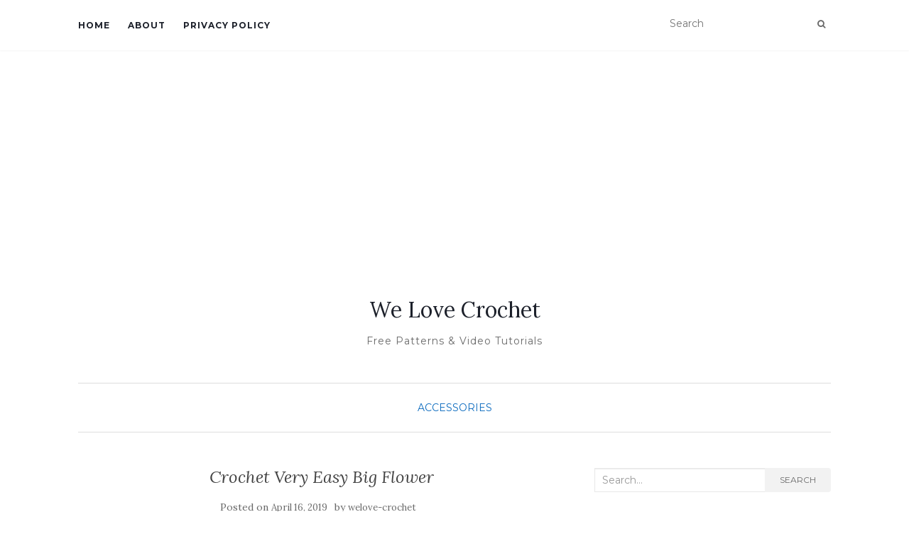

--- FILE ---
content_type: text/html; charset=UTF-8
request_url: https://welove-crochet.com/index.php/2019/04/16/crochet-very-easy-big-flower/
body_size: 11683
content:
<!doctype html>
	<!--[if !IE]>
	<html class="no-js non-ie" lang="en-US"> <![endif]-->
	<!--[if IE 7 ]>
	<html class="no-js ie7" lang="en-US"> <![endif]-->
	<!--[if IE 8 ]>
	<html class="no-js ie8" lang="en-US"> <![endif]-->
	<!--[if IE 9 ]>
	<html class="no-js ie9" lang="en-US"> <![endif]-->
	<!--[if gt IE 9]><!-->
<html class="no-js" lang="en-US"> <!--<![endif]-->
<head>
<meta charset="UTF-8">
<meta name="viewport" content="width=device-width, initial-scale=1">
<link rel="profile" href="http://gmpg.org/xfn/11">
<link rel="pingback" href="https://welove-crochet.com/xmlrpc.php">

<meta name='robots' content='index, follow, max-image-preview:large, max-snippet:-1, max-video-preview:-1' />
	<style>img:is([sizes="auto" i], [sizes^="auto," i]) { contain-intrinsic-size: 3000px 1500px }</style>
	<script id="cookieyes" type="text/javascript" src="https://cdn-cookieyes.com/client_data/603db4d3f96fd6a3c8a5c20c/script.js"></script>
	<!-- This site is optimized with the Yoast SEO plugin v26.3 - https://yoast.com/wordpress/plugins/seo/ -->
	<title>Crochet Very Easy Big Flower - We Love Crochet</title>
	<link rel="canonical" href="https://welove-crochet.com/index.php/2019/04/16/crochet-very-easy-big-flower/" />
	<meta property="og:locale" content="en_US" />
	<meta property="og:type" content="article" />
	<meta property="og:title" content="Crochet Very Easy Big Flower - We Love Crochet" />
	<meta property="og:description" content="Crochet flowers are becoming more and more popular around the world. Crochet lovers are making flowers and then decorating clothes, hats, scarfs, blankets and other necessary items with them. Crochet flower as a decoration will appeal to any girl or woman. In the video, presented by us today you will find a lot of options [&hellip;]" />
	<meta property="og:url" content="https://welove-crochet.com/index.php/2019/04/16/crochet-very-easy-big-flower/" />
	<meta property="og:site_name" content="We Love Crochet" />
	<meta property="article:published_time" content="2019-04-16T18:01:10+00:00" />
	<meta property="og:image" content="https://welove-crochet.com/wp-content/uploads/2019/04/2.png" />
	<meta property="og:image:width" content="1141" />
	<meta property="og:image:height" content="1046" />
	<meta property="og:image:type" content="image/png" />
	<meta name="author" content="welove-crochet" />
	<meta name="twitter:card" content="summary_large_image" />
	<meta name="twitter:label1" content="Written by" />
	<meta name="twitter:data1" content="welove-crochet" />
	<meta name="twitter:label2" content="Est. reading time" />
	<meta name="twitter:data2" content="1 minute" />
	<script type="application/ld+json" class="yoast-schema-graph">{"@context":"https://schema.org","@graph":[{"@type":"Article","@id":"https://welove-crochet.com/index.php/2019/04/16/crochet-very-easy-big-flower/#article","isPartOf":{"@id":"https://welove-crochet.com/index.php/2019/04/16/crochet-very-easy-big-flower/"},"author":{"name":"welove-crochet","@id":"https://welove-crochet.com/#/schema/person/de9ba328a8cf057579802e356a456518"},"headline":"Crochet Very Easy Big Flower","datePublished":"2019-04-16T18:01:10+00:00","mainEntityOfPage":{"@id":"https://welove-crochet.com/index.php/2019/04/16/crochet-very-easy-big-flower/"},"wordCount":141,"commentCount":0,"publisher":{"@id":"https://welove-crochet.com/#organization"},"image":{"@id":"https://welove-crochet.com/index.php/2019/04/16/crochet-very-easy-big-flower/#primaryimage"},"thumbnailUrl":"https://welove-crochet.com/wp-content/uploads/2019/04/2.png","articleSection":["accessories"],"inLanguage":"en-US"},{"@type":"WebPage","@id":"https://welove-crochet.com/index.php/2019/04/16/crochet-very-easy-big-flower/","url":"https://welove-crochet.com/index.php/2019/04/16/crochet-very-easy-big-flower/","name":"Crochet Very Easy Big Flower - We Love Crochet","isPartOf":{"@id":"https://welove-crochet.com/#website"},"primaryImageOfPage":{"@id":"https://welove-crochet.com/index.php/2019/04/16/crochet-very-easy-big-flower/#primaryimage"},"image":{"@id":"https://welove-crochet.com/index.php/2019/04/16/crochet-very-easy-big-flower/#primaryimage"},"thumbnailUrl":"https://welove-crochet.com/wp-content/uploads/2019/04/2.png","datePublished":"2019-04-16T18:01:10+00:00","breadcrumb":{"@id":"https://welove-crochet.com/index.php/2019/04/16/crochet-very-easy-big-flower/#breadcrumb"},"inLanguage":"en-US","potentialAction":[{"@type":"ReadAction","target":["https://welove-crochet.com/index.php/2019/04/16/crochet-very-easy-big-flower/"]}]},{"@type":"ImageObject","inLanguage":"en-US","@id":"https://welove-crochet.com/index.php/2019/04/16/crochet-very-easy-big-flower/#primaryimage","url":"https://welove-crochet.com/wp-content/uploads/2019/04/2.png","contentUrl":"https://welove-crochet.com/wp-content/uploads/2019/04/2.png","width":1141,"height":1046},{"@type":"BreadcrumbList","@id":"https://welove-crochet.com/index.php/2019/04/16/crochet-very-easy-big-flower/#breadcrumb","itemListElement":[{"@type":"ListItem","position":1,"name":"Home","item":"https://welove-crochet.com/"},{"@type":"ListItem","position":2,"name":"Crochet Very Easy Big Flower"}]},{"@type":"WebSite","@id":"https://welove-crochet.com/#website","url":"https://welove-crochet.com/","name":"We Love Crochet","description":"Free Patterns &amp; Video Tutorials","publisher":{"@id":"https://welove-crochet.com/#organization"},"potentialAction":[{"@type":"SearchAction","target":{"@type":"EntryPoint","urlTemplate":"https://welove-crochet.com/?s={search_term_string}"},"query-input":{"@type":"PropertyValueSpecification","valueRequired":true,"valueName":"search_term_string"}}],"inLanguage":"en-US"},{"@type":"Organization","@id":"https://welove-crochet.com/#organization","name":"We Love Crochet","url":"https://welove-crochet.com/","logo":{"@type":"ImageObject","inLanguage":"en-US","@id":"https://welove-crochet.com/#/schema/logo/image/","url":"https://welove-crochet.com/wp-content/uploads/2019/03/cropped-logo_transparent-3.png","contentUrl":"https://welove-crochet.com/wp-content/uploads/2019/03/cropped-logo_transparent-3.png","width":220,"height":200,"caption":"We Love Crochet"},"image":{"@id":"https://welove-crochet.com/#/schema/logo/image/"},"sameAs":["https://www.pinterest.co.uk/LesleyCoumbs/"]},{"@type":"Person","@id":"https://welove-crochet.com/#/schema/person/de9ba328a8cf057579802e356a456518","name":"welove-crochet","image":{"@type":"ImageObject","inLanguage":"en-US","@id":"https://welove-crochet.com/#/schema/person/image/","url":"https://secure.gravatar.com/avatar/df817726d8b020df5456d29757a53443f0b198d757a2d17ff978957f701aebff?s=96&d=mm&r=g","contentUrl":"https://secure.gravatar.com/avatar/df817726d8b020df5456d29757a53443f0b198d757a2d17ff978957f701aebff?s=96&d=mm&r=g","caption":"welove-crochet"},"url":"https://welove-crochet.com/index.php/author/coma_admin/"}]}</script>
	<!-- / Yoast SEO plugin. -->


<link rel='dns-prefetch' href='//www.googletagmanager.com' />
<link rel='dns-prefetch' href='//fonts.googleapis.com' />
<link rel='dns-prefetch' href='//cdn.openshareweb.com' />
<link rel='dns-prefetch' href='//cdn.shareaholic.net' />
<link rel='dns-prefetch' href='//www.shareaholic.net' />
<link rel='dns-prefetch' href='//analytics.shareaholic.com' />
<link rel='dns-prefetch' href='//recs.shareaholic.com' />
<link rel='dns-prefetch' href='//partner.shareaholic.com' />
<link rel='dns-prefetch' href='//pagead2.googlesyndication.com' />
<link rel="alternate" type="application/rss+xml" title="We Love Crochet &raquo; Feed" href="https://welove-crochet.com/index.php/feed/" />
<!-- Shareaholic - https://www.shareaholic.com -->
<link rel='preload' href='//cdn.shareaholic.net/assets/pub/shareaholic.js' as='script'/>
<script data-no-minify='1' data-cfasync='false'>
_SHR_SETTINGS = {"endpoints":{"local_recs_url":"https:\/\/welove-crochet.com\/wp-admin\/admin-ajax.php?action=shareaholic_permalink_related","ajax_url":"https:\/\/welove-crochet.com\/wp-admin\/admin-ajax.php"},"site_id":"0ef74203844550ce91dfec114b7a666c","url_components":{"year":"2019","monthnum":"04","day":"16","hour":"18","minute":"01","second":"10","post_id":"576","postname":"crochet-very-easy-big-flower","category":"accessories"}};
</script>
<script data-no-minify='1' data-cfasync='false' src='//cdn.shareaholic.net/assets/pub/shareaholic.js' data-shr-siteid='0ef74203844550ce91dfec114b7a666c' async ></script>

<!-- Shareaholic Content Tags -->
<meta name='shareaholic:site_name' content='We Love Crochet' />
<meta name='shareaholic:language' content='en-US' />
<meta name='shareaholic:url' content='https://welove-crochet.com/index.php/2019/04/16/crochet-very-easy-big-flower/' />
<meta name='shareaholic:keywords' content='cat:accessories, type:post' />
<meta name='shareaholic:article_published_time' content='2019-04-16T18:01:10+04:00' />
<meta name='shareaholic:article_modified_time' content='2019-04-16T18:01:10+04:00' />
<meta name='shareaholic:shareable_page' content='true' />
<meta name='shareaholic:article_author_name' content='welove-crochet' />
<meta name='shareaholic:site_id' content='0ef74203844550ce91dfec114b7a666c' />
<meta name='shareaholic:wp_version' content='9.7.13' />
<meta name='shareaholic:image' content='https://welove-crochet.com/wp-content/uploads/2019/04/2-1024x939.png' />
<!-- Shareaholic Content Tags End -->

<!-- Shareaholic Open Graph Tags -->
<meta property='og:image' content='https://welove-crochet.com/wp-content/uploads/2019/04/2-1024x939.png' />
<!-- Shareaholic Open Graph Tags End -->
<script type="text/javascript">
/* <![CDATA[ */
window._wpemojiSettings = {"baseUrl":"https:\/\/s.w.org\/images\/core\/emoji\/16.0.1\/72x72\/","ext":".png","svgUrl":"https:\/\/s.w.org\/images\/core\/emoji\/16.0.1\/svg\/","svgExt":".svg","source":{"concatemoji":"https:\/\/welove-crochet.com\/wp-includes\/js\/wp-emoji-release.min.js?ver=6.8.3"}};
/*! This file is auto-generated */
!function(s,n){var o,i,e;function c(e){try{var t={supportTests:e,timestamp:(new Date).valueOf()};sessionStorage.setItem(o,JSON.stringify(t))}catch(e){}}function p(e,t,n){e.clearRect(0,0,e.canvas.width,e.canvas.height),e.fillText(t,0,0);var t=new Uint32Array(e.getImageData(0,0,e.canvas.width,e.canvas.height).data),a=(e.clearRect(0,0,e.canvas.width,e.canvas.height),e.fillText(n,0,0),new Uint32Array(e.getImageData(0,0,e.canvas.width,e.canvas.height).data));return t.every(function(e,t){return e===a[t]})}function u(e,t){e.clearRect(0,0,e.canvas.width,e.canvas.height),e.fillText(t,0,0);for(var n=e.getImageData(16,16,1,1),a=0;a<n.data.length;a++)if(0!==n.data[a])return!1;return!0}function f(e,t,n,a){switch(t){case"flag":return n(e,"\ud83c\udff3\ufe0f\u200d\u26a7\ufe0f","\ud83c\udff3\ufe0f\u200b\u26a7\ufe0f")?!1:!n(e,"\ud83c\udde8\ud83c\uddf6","\ud83c\udde8\u200b\ud83c\uddf6")&&!n(e,"\ud83c\udff4\udb40\udc67\udb40\udc62\udb40\udc65\udb40\udc6e\udb40\udc67\udb40\udc7f","\ud83c\udff4\u200b\udb40\udc67\u200b\udb40\udc62\u200b\udb40\udc65\u200b\udb40\udc6e\u200b\udb40\udc67\u200b\udb40\udc7f");case"emoji":return!a(e,"\ud83e\udedf")}return!1}function g(e,t,n,a){var r="undefined"!=typeof WorkerGlobalScope&&self instanceof WorkerGlobalScope?new OffscreenCanvas(300,150):s.createElement("canvas"),o=r.getContext("2d",{willReadFrequently:!0}),i=(o.textBaseline="top",o.font="600 32px Arial",{});return e.forEach(function(e){i[e]=t(o,e,n,a)}),i}function t(e){var t=s.createElement("script");t.src=e,t.defer=!0,s.head.appendChild(t)}"undefined"!=typeof Promise&&(o="wpEmojiSettingsSupports",i=["flag","emoji"],n.supports={everything:!0,everythingExceptFlag:!0},e=new Promise(function(e){s.addEventListener("DOMContentLoaded",e,{once:!0})}),new Promise(function(t){var n=function(){try{var e=JSON.parse(sessionStorage.getItem(o));if("object"==typeof e&&"number"==typeof e.timestamp&&(new Date).valueOf()<e.timestamp+604800&&"object"==typeof e.supportTests)return e.supportTests}catch(e){}return null}();if(!n){if("undefined"!=typeof Worker&&"undefined"!=typeof OffscreenCanvas&&"undefined"!=typeof URL&&URL.createObjectURL&&"undefined"!=typeof Blob)try{var e="postMessage("+g.toString()+"("+[JSON.stringify(i),f.toString(),p.toString(),u.toString()].join(",")+"));",a=new Blob([e],{type:"text/javascript"}),r=new Worker(URL.createObjectURL(a),{name:"wpTestEmojiSupports"});return void(r.onmessage=function(e){c(n=e.data),r.terminate(),t(n)})}catch(e){}c(n=g(i,f,p,u))}t(n)}).then(function(e){for(var t in e)n.supports[t]=e[t],n.supports.everything=n.supports.everything&&n.supports[t],"flag"!==t&&(n.supports.everythingExceptFlag=n.supports.everythingExceptFlag&&n.supports[t]);n.supports.everythingExceptFlag=n.supports.everythingExceptFlag&&!n.supports.flag,n.DOMReady=!1,n.readyCallback=function(){n.DOMReady=!0}}).then(function(){return e}).then(function(){var e;n.supports.everything||(n.readyCallback(),(e=n.source||{}).concatemoji?t(e.concatemoji):e.wpemoji&&e.twemoji&&(t(e.twemoji),t(e.wpemoji)))}))}((window,document),window._wpemojiSettings);
/* ]]> */
</script>

<style id='wp-emoji-styles-inline-css' type='text/css'>

	img.wp-smiley, img.emoji {
		display: inline !important;
		border: none !important;
		box-shadow: none !important;
		height: 1em !important;
		width: 1em !important;
		margin: 0 0.07em !important;
		vertical-align: -0.1em !important;
		background: none !important;
		padding: 0 !important;
	}
</style>
<link rel='stylesheet' id='wp-block-library-css' href='https://welove-crochet.com/wp-includes/css/dist/block-library/style.min.css?ver=6.8.3' type='text/css' media='all' />
<style id='classic-theme-styles-inline-css' type='text/css'>
/*! This file is auto-generated */
.wp-block-button__link{color:#fff;background-color:#32373c;border-radius:9999px;box-shadow:none;text-decoration:none;padding:calc(.667em + 2px) calc(1.333em + 2px);font-size:1.125em}.wp-block-file__button{background:#32373c;color:#fff;text-decoration:none}
</style>
<style id='global-styles-inline-css' type='text/css'>
:root{--wp--preset--aspect-ratio--square: 1;--wp--preset--aspect-ratio--4-3: 4/3;--wp--preset--aspect-ratio--3-4: 3/4;--wp--preset--aspect-ratio--3-2: 3/2;--wp--preset--aspect-ratio--2-3: 2/3;--wp--preset--aspect-ratio--16-9: 16/9;--wp--preset--aspect-ratio--9-16: 9/16;--wp--preset--color--black: #000000;--wp--preset--color--cyan-bluish-gray: #abb8c3;--wp--preset--color--white: #ffffff;--wp--preset--color--pale-pink: #f78da7;--wp--preset--color--vivid-red: #cf2e2e;--wp--preset--color--luminous-vivid-orange: #ff6900;--wp--preset--color--luminous-vivid-amber: #fcb900;--wp--preset--color--light-green-cyan: #7bdcb5;--wp--preset--color--vivid-green-cyan: #00d084;--wp--preset--color--pale-cyan-blue: #8ed1fc;--wp--preset--color--vivid-cyan-blue: #0693e3;--wp--preset--color--vivid-purple: #9b51e0;--wp--preset--gradient--vivid-cyan-blue-to-vivid-purple: linear-gradient(135deg,rgba(6,147,227,1) 0%,rgb(155,81,224) 100%);--wp--preset--gradient--light-green-cyan-to-vivid-green-cyan: linear-gradient(135deg,rgb(122,220,180) 0%,rgb(0,208,130) 100%);--wp--preset--gradient--luminous-vivid-amber-to-luminous-vivid-orange: linear-gradient(135deg,rgba(252,185,0,1) 0%,rgba(255,105,0,1) 100%);--wp--preset--gradient--luminous-vivid-orange-to-vivid-red: linear-gradient(135deg,rgba(255,105,0,1) 0%,rgb(207,46,46) 100%);--wp--preset--gradient--very-light-gray-to-cyan-bluish-gray: linear-gradient(135deg,rgb(238,238,238) 0%,rgb(169,184,195) 100%);--wp--preset--gradient--cool-to-warm-spectrum: linear-gradient(135deg,rgb(74,234,220) 0%,rgb(151,120,209) 20%,rgb(207,42,186) 40%,rgb(238,44,130) 60%,rgb(251,105,98) 80%,rgb(254,248,76) 100%);--wp--preset--gradient--blush-light-purple: linear-gradient(135deg,rgb(255,206,236) 0%,rgb(152,150,240) 100%);--wp--preset--gradient--blush-bordeaux: linear-gradient(135deg,rgb(254,205,165) 0%,rgb(254,45,45) 50%,rgb(107,0,62) 100%);--wp--preset--gradient--luminous-dusk: linear-gradient(135deg,rgb(255,203,112) 0%,rgb(199,81,192) 50%,rgb(65,88,208) 100%);--wp--preset--gradient--pale-ocean: linear-gradient(135deg,rgb(255,245,203) 0%,rgb(182,227,212) 50%,rgb(51,167,181) 100%);--wp--preset--gradient--electric-grass: linear-gradient(135deg,rgb(202,248,128) 0%,rgb(113,206,126) 100%);--wp--preset--gradient--midnight: linear-gradient(135deg,rgb(2,3,129) 0%,rgb(40,116,252) 100%);--wp--preset--font-size--small: 13px;--wp--preset--font-size--medium: 20px;--wp--preset--font-size--large: 36px;--wp--preset--font-size--x-large: 42px;--wp--preset--spacing--20: 0.44rem;--wp--preset--spacing--30: 0.67rem;--wp--preset--spacing--40: 1rem;--wp--preset--spacing--50: 1.5rem;--wp--preset--spacing--60: 2.25rem;--wp--preset--spacing--70: 3.38rem;--wp--preset--spacing--80: 5.06rem;--wp--preset--shadow--natural: 6px 6px 9px rgba(0, 0, 0, 0.2);--wp--preset--shadow--deep: 12px 12px 50px rgba(0, 0, 0, 0.4);--wp--preset--shadow--sharp: 6px 6px 0px rgba(0, 0, 0, 0.2);--wp--preset--shadow--outlined: 6px 6px 0px -3px rgba(255, 255, 255, 1), 6px 6px rgba(0, 0, 0, 1);--wp--preset--shadow--crisp: 6px 6px 0px rgba(0, 0, 0, 1);}:where(.is-layout-flex){gap: 0.5em;}:where(.is-layout-grid){gap: 0.5em;}body .is-layout-flex{display: flex;}.is-layout-flex{flex-wrap: wrap;align-items: center;}.is-layout-flex > :is(*, div){margin: 0;}body .is-layout-grid{display: grid;}.is-layout-grid > :is(*, div){margin: 0;}:where(.wp-block-columns.is-layout-flex){gap: 2em;}:where(.wp-block-columns.is-layout-grid){gap: 2em;}:where(.wp-block-post-template.is-layout-flex){gap: 1.25em;}:where(.wp-block-post-template.is-layout-grid){gap: 1.25em;}.has-black-color{color: var(--wp--preset--color--black) !important;}.has-cyan-bluish-gray-color{color: var(--wp--preset--color--cyan-bluish-gray) !important;}.has-white-color{color: var(--wp--preset--color--white) !important;}.has-pale-pink-color{color: var(--wp--preset--color--pale-pink) !important;}.has-vivid-red-color{color: var(--wp--preset--color--vivid-red) !important;}.has-luminous-vivid-orange-color{color: var(--wp--preset--color--luminous-vivid-orange) !important;}.has-luminous-vivid-amber-color{color: var(--wp--preset--color--luminous-vivid-amber) !important;}.has-light-green-cyan-color{color: var(--wp--preset--color--light-green-cyan) !important;}.has-vivid-green-cyan-color{color: var(--wp--preset--color--vivid-green-cyan) !important;}.has-pale-cyan-blue-color{color: var(--wp--preset--color--pale-cyan-blue) !important;}.has-vivid-cyan-blue-color{color: var(--wp--preset--color--vivid-cyan-blue) !important;}.has-vivid-purple-color{color: var(--wp--preset--color--vivid-purple) !important;}.has-black-background-color{background-color: var(--wp--preset--color--black) !important;}.has-cyan-bluish-gray-background-color{background-color: var(--wp--preset--color--cyan-bluish-gray) !important;}.has-white-background-color{background-color: var(--wp--preset--color--white) !important;}.has-pale-pink-background-color{background-color: var(--wp--preset--color--pale-pink) !important;}.has-vivid-red-background-color{background-color: var(--wp--preset--color--vivid-red) !important;}.has-luminous-vivid-orange-background-color{background-color: var(--wp--preset--color--luminous-vivid-orange) !important;}.has-luminous-vivid-amber-background-color{background-color: var(--wp--preset--color--luminous-vivid-amber) !important;}.has-light-green-cyan-background-color{background-color: var(--wp--preset--color--light-green-cyan) !important;}.has-vivid-green-cyan-background-color{background-color: var(--wp--preset--color--vivid-green-cyan) !important;}.has-pale-cyan-blue-background-color{background-color: var(--wp--preset--color--pale-cyan-blue) !important;}.has-vivid-cyan-blue-background-color{background-color: var(--wp--preset--color--vivid-cyan-blue) !important;}.has-vivid-purple-background-color{background-color: var(--wp--preset--color--vivid-purple) !important;}.has-black-border-color{border-color: var(--wp--preset--color--black) !important;}.has-cyan-bluish-gray-border-color{border-color: var(--wp--preset--color--cyan-bluish-gray) !important;}.has-white-border-color{border-color: var(--wp--preset--color--white) !important;}.has-pale-pink-border-color{border-color: var(--wp--preset--color--pale-pink) !important;}.has-vivid-red-border-color{border-color: var(--wp--preset--color--vivid-red) !important;}.has-luminous-vivid-orange-border-color{border-color: var(--wp--preset--color--luminous-vivid-orange) !important;}.has-luminous-vivid-amber-border-color{border-color: var(--wp--preset--color--luminous-vivid-amber) !important;}.has-light-green-cyan-border-color{border-color: var(--wp--preset--color--light-green-cyan) !important;}.has-vivid-green-cyan-border-color{border-color: var(--wp--preset--color--vivid-green-cyan) !important;}.has-pale-cyan-blue-border-color{border-color: var(--wp--preset--color--pale-cyan-blue) !important;}.has-vivid-cyan-blue-border-color{border-color: var(--wp--preset--color--vivid-cyan-blue) !important;}.has-vivid-purple-border-color{border-color: var(--wp--preset--color--vivid-purple) !important;}.has-vivid-cyan-blue-to-vivid-purple-gradient-background{background: var(--wp--preset--gradient--vivid-cyan-blue-to-vivid-purple) !important;}.has-light-green-cyan-to-vivid-green-cyan-gradient-background{background: var(--wp--preset--gradient--light-green-cyan-to-vivid-green-cyan) !important;}.has-luminous-vivid-amber-to-luminous-vivid-orange-gradient-background{background: var(--wp--preset--gradient--luminous-vivid-amber-to-luminous-vivid-orange) !important;}.has-luminous-vivid-orange-to-vivid-red-gradient-background{background: var(--wp--preset--gradient--luminous-vivid-orange-to-vivid-red) !important;}.has-very-light-gray-to-cyan-bluish-gray-gradient-background{background: var(--wp--preset--gradient--very-light-gray-to-cyan-bluish-gray) !important;}.has-cool-to-warm-spectrum-gradient-background{background: var(--wp--preset--gradient--cool-to-warm-spectrum) !important;}.has-blush-light-purple-gradient-background{background: var(--wp--preset--gradient--blush-light-purple) !important;}.has-blush-bordeaux-gradient-background{background: var(--wp--preset--gradient--blush-bordeaux) !important;}.has-luminous-dusk-gradient-background{background: var(--wp--preset--gradient--luminous-dusk) !important;}.has-pale-ocean-gradient-background{background: var(--wp--preset--gradient--pale-ocean) !important;}.has-electric-grass-gradient-background{background: var(--wp--preset--gradient--electric-grass) !important;}.has-midnight-gradient-background{background: var(--wp--preset--gradient--midnight) !important;}.has-small-font-size{font-size: var(--wp--preset--font-size--small) !important;}.has-medium-font-size{font-size: var(--wp--preset--font-size--medium) !important;}.has-large-font-size{font-size: var(--wp--preset--font-size--large) !important;}.has-x-large-font-size{font-size: var(--wp--preset--font-size--x-large) !important;}
:where(.wp-block-post-template.is-layout-flex){gap: 1.25em;}:where(.wp-block-post-template.is-layout-grid){gap: 1.25em;}
:where(.wp-block-columns.is-layout-flex){gap: 2em;}:where(.wp-block-columns.is-layout-grid){gap: 2em;}
:root :where(.wp-block-pullquote){font-size: 1.5em;line-height: 1.6;}
</style>
<link rel='stylesheet' id='jpibfi-style-css' href='https://welove-crochet.com/wp-content/plugins/jquery-pin-it-button-for-images/css/client.css?ver=3.0.6' type='text/css' media='all' />
<link rel='stylesheet' id='sm-style-css' href='https://welove-crochet.com/wp-content/plugins/wp-show-more/wpsm-style.css?ver=6.8.3' type='text/css' media='all' />
<link rel='stylesheet' id='activello-bootstrap-css' href='https://welove-crochet.com/wp-content/themes/activello/assets/css/bootstrap.min.css?ver=6.8.3' type='text/css' media='all' />
<link rel='stylesheet' id='activello-icons-css' href='https://welove-crochet.com/wp-content/themes/activello/assets/css/font-awesome.min.css?ver=6.8.3' type='text/css' media='all' />
<link rel='stylesheet' id='activello-fonts-css' href='//fonts.googleapis.com/css?family=Lora%3A400%2C400italic%2C700%2C700italic%7CMontserrat%3A400%2C700%7CMaven+Pro%3A400%2C700&#038;ver=6.8.3' type='text/css' media='all' />
<link rel='stylesheet' id='activello-style-css' href='https://welove-crochet.com/wp-content/themes/activello/style.css?ver=6.8.3' type='text/css' media='all' />
<script type="text/javascript" src="https://welove-crochet.com/wp-includes/js/jquery/jquery.min.js?ver=3.7.1" id="jquery-core-js"></script>
<script type="text/javascript" src="https://welove-crochet.com/wp-includes/js/jquery/jquery-migrate.min.js?ver=3.4.1" id="jquery-migrate-js"></script>
<script type="text/javascript" src="https://welove-crochet.com/wp-content/themes/activello/assets/js/vendor/modernizr.min.js?ver=6.8.3" id="activello-modernizr-js"></script>
<script type="text/javascript" src="https://welove-crochet.com/wp-content/themes/activello/assets/js/vendor/bootstrap.min.js?ver=6.8.3" id="activello-bootstrapjs-js"></script>
<script type="text/javascript" src="https://welove-crochet.com/wp-content/themes/activello/assets/js/functions.min.js?ver=6.8.3" id="activello-functions-js"></script>

<!-- Google tag (gtag.js) snippet added by Site Kit -->
<!-- Google Analytics snippet added by Site Kit -->
<script type="text/javascript" src="https://www.googletagmanager.com/gtag/js?id=G-FE38PH7DC5" id="google_gtagjs-js" async></script>
<script type="text/javascript" id="google_gtagjs-js-after">
/* <![CDATA[ */
window.dataLayer = window.dataLayer || [];function gtag(){dataLayer.push(arguments);}
gtag("set","linker",{"domains":["welove-crochet.com"]});
gtag("js", new Date());
gtag("set", "developer_id.dZTNiMT", true);
gtag("config", "G-FE38PH7DC5");
/* ]]> */
</script>
<link rel="https://api.w.org/" href="https://welove-crochet.com/index.php/wp-json/" /><link rel="alternate" title="JSON" type="application/json" href="https://welove-crochet.com/index.php/wp-json/wp/v2/posts/576" /><link rel="EditURI" type="application/rsd+xml" title="RSD" href="https://welove-crochet.com/xmlrpc.php?rsd" />
<meta name="generator" content="WordPress 6.8.3" />
<link rel='shortlink' href='https://welove-crochet.com/?p=576' />
<link rel="alternate" title="oEmbed (JSON)" type="application/json+oembed" href="https://welove-crochet.com/index.php/wp-json/oembed/1.0/embed?url=https%3A%2F%2Fwelove-crochet.com%2Findex.php%2F2019%2F04%2F16%2Fcrochet-very-easy-big-flower%2F" />
<link rel="alternate" title="oEmbed (XML)" type="text/xml+oembed" href="https://welove-crochet.com/index.php/wp-json/oembed/1.0/embed?url=https%3A%2F%2Fwelove-crochet.com%2Findex.php%2F2019%2F04%2F16%2Fcrochet-very-easy-big-flower%2F&#038;format=xml" />
	<link rel="preconnect" href="https://fonts.googleapis.com">
	<link rel="preconnect" href="https://fonts.gstatic.com">
	<link href='https://fonts.googleapis.com/css2?display=swap&family=Alata' rel='stylesheet'><meta name="generator" content="Site Kit by Google 1.165.0" /><style type="text/css">
	a.pinit-button.custom span {
		}

	.pinit-hover {
		opacity: 0.8 !important;
		filter: alpha(opacity=80) !important;
	}
	a.pinit-button {
	border-bottom: 0 !important;
	box-shadow: none !important;
	margin-bottom: 0 !important;
}
a.pinit-button::after {
    display: none;
}</style>
		<style type="text/css">a:hover, a:focus, article.post .post-categories a:hover, article.post .post-categories a:focus, .entry-title a:hover, .entry-title a:focus, .entry-meta a:hover, .entry-meta a:focus, .entry-footer a:hover, .entry-footer a:focus, .read-more a:hover, .read-more a:focus, .social-icons a:hover, .social-icons a:focus, .flex-caption .post-categories a:hover, .flex-caption .post-categories a:focus, .flex-caption .read-more a:hover, .flex-caption .read-more a:focus, .flex-caption h2:hover, .flex-caption h2:focus-within, .comment-meta.commentmetadata a:hover, .comment-meta.commentmetadata a:focus, .post-inner-content .cat-item a:hover, .post-inner-content .cat-item a:focus, .navbar-default .navbar-nav > .active > a, .navbar-default .navbar-nav > .active > a:hover, .navbar-default .navbar-nav > .active > a:focus, .navbar-default .navbar-nav > li > a:hover, .navbar-default .navbar-nav > li > a:focus, .navbar-default .navbar-nav > .open > a, .navbar-default .navbar-nav > .open > a:hover, blockquote:before, .navbar-default .navbar-nav > .open > a:focus, .cat-title a, .single .entry-content a, .site-info a:hover, .site-info a:focus {color:#0d6cbf}article.post .post-categories:after, .post-inner-content .cat-item:after, #secondary .widget-title:after, .dropdown-menu>.active>a, .dropdown-menu>.active>a:hover, .dropdown-menu>.active>a:focus {background:#0d6cbf}.label-default[href]:hover, .label-default[href]:focus, .btn-default:hover, .btn-default:focus, .btn-default:active, .btn-default.active, #image-navigation .nav-previous a:hover, #image-navigation .nav-previous a:focus, #image-navigation .nav-next a:hover, #image-navigation .nav-next a:focus, .woocommerce #respond input#submit:hover, .woocommerce #respond input#submit:focus, .woocommerce a.button:hover, .woocommerce a.button:focus, .woocommerce button.button:hover, .woocommerce button.button:focus, .woocommerce input.button:hover, .woocommerce input.button:focus, .woocommerce #respond input#submit.alt:hover, .woocommerce #respond input#submit.alt:focus, .woocommerce a.button.alt:hover, .woocommerce a.button.alt:focus, .woocommerce button.button.alt:hover, .woocommerce button.button.alt:focus, .woocommerce input.button.alt:hover, .woocommerce input.button.alt:focus, .input-group-btn:last-child>.btn:hover, .input-group-btn:last-child>.btn:focus, .scroll-to-top:hover, .scroll-to-top:focus, button, html input[type=button]:hover, html input[type=button]:focus, input[type=reset]:hover, input[type=reset]:focus, .comment-list li .comment-body:after, .page-links a:hover span, .page-links a:focus span, .page-links span, input[type=submit]:hover, input[type=submit]:focus, .comment-form #submit:hover, .comment-form #submit:focus, .tagcloud a:hover, .tagcloud a:focus, .single .entry-content a:hover, .single .entry-content a:focus, .navbar-default .navbar-nav .open .dropdown-menu > li > a:hover, .dropdown-menu> li> a:hover, .dropdown-menu> li> a:focus, .navbar-default .navbar-nav .open .dropdown-menu > li > a:focus {background-color:#0d6cbf; }input[type="text"]:focus, input[type="email"]:focus, input[type="tel"]:focus, input[type="url"]:focus, input[type="password"]:focus, input[type="search"]:focus, textarea:focus { outline-color: #0d6cbf; }</style>	<style type="text/css">
		#social li{
			display: inline-block;
		}
		#social li,
		#social ul {
			border: 0!important;
			list-style: none;
			padding-left: 0;
			text-align: center;
		}
		#social li a[href*="twitter.com"] .fa:before,
		.fa-twitter:before {
			content: "\f099"
		}
		#social li a[href*="facebook.com"] .fa:before,
		.fa-facebook-f:before,
		.fa-facebook:before {
			content: "\f09a"
		}
		#social li a[href*="github.com"] .fa:before,
		.fa-github:before {
			content: "\f09b"
		}
		#social li a[href*="/feed"] .fa:before,
		.fa-rss:before {
			content: "\f09e"
		}
		#social li a[href*="pinterest.com"] .fa:before,
		.fa-pinterest:before {
			content: "\f0d2"
		}
		#social li a[href*="plus.google.com"] .fa:before,
		.fa-google-plus:before {
			content: "\f0d5"
		}
		#social li a[href*="linkedin.com"] .fa:before,
		.fa-linkedin:before {
			content: "\f0e1"
		}
		#social li a[href*="youtube.com"] .fa:before,
		.fa-youtube:before {
			content: "\f167"
		}
		#social li a[href*="instagram.com"] .fa:before,
		.fa-instagram:before {
			content: "\f16d"
		}
		#social li a[href*="flickr.com"] .fa:before,
		.fa-flickr:before {
			content: "\f16e"
		}
		#social li a[href*="tumblr.com"] .fa:before,
		.fa-tumblr:before {
			content: "\f173"
		}
		#social li a[href*="dribbble.com"] .fa:before,
		.fa-dribbble:before {
			content: "\f17d"
		}
		#social li a[href*="skype.com"] .fa:before,
		.fa-skype:before {
			content: "\f17e"
		}
		#social li a[href*="foursquare.com"] .fa:before,
		.fa-foursquare:before {
			content: "\f180"
		}
		#social li a[href*="vimeo.com"] .fa:before,
		.fa-vimeo-square:before {
			content: "\f194"
		}
		#social li a[href*="weheartit.com"] .fa:before,
		.fa-heart:before {
			content: "\f004"
		}
		#social li a[href*="spotify.com"] .fa:before,
		.fa-spotify:before {
			content: "\f1bc"
		}
		#social li a[href*="soundcloud.com"] .fa:before,
		.fa-soundcloud:before {
			content: "\f1be"
		}
	</style>
<!-- Google AdSense meta tags added by Site Kit -->
<meta name="google-adsense-platform-account" content="ca-host-pub-2644536267352236">
<meta name="google-adsense-platform-domain" content="sitekit.withgoogle.com">
<!-- End Google AdSense meta tags added by Site Kit -->
<style type="text/css" id="custom-background-css">
body.custom-background { background-color: #ffffff; }
</style>
	
<!-- Google AdSense snippet added by Site Kit -->
<script type="text/javascript" async="async" src="https://pagead2.googlesyndication.com/pagead/js/adsbygoogle.js?client=ca-pub-9833246319217681&amp;host=ca-host-pub-2644536267352236" crossorigin="anonymous"></script>

<!-- End Google AdSense snippet added by Site Kit -->
<link rel="icon" href="https://welove-crochet.com/wp-content/uploads/2023/01/cropped-111111111111111-1-32x32.png" sizes="32x32" />
<link rel="icon" href="https://welove-crochet.com/wp-content/uploads/2023/01/cropped-111111111111111-1-192x192.png" sizes="192x192" />
<link rel="apple-touch-icon" href="https://welove-crochet.com/wp-content/uploads/2023/01/cropped-111111111111111-1-180x180.png" />
<meta name="msapplication-TileImage" content="https://welove-crochet.com/wp-content/uploads/2023/01/cropped-111111111111111-1-270x270.png" />
	<style id="egf-frontend-styles" type="text/css">
		p {background-color: #ffffff;color: #000000;font-family: 'Alata', sans-serif;font-size: 17px;font-style: normal;font-weight: 400;line-height: 1.9;} h1 {} h2 {} h3 {} h4 {} h5 {} h6 {} 	</style>
		<!-- Fonts Plugin CSS - https://fontsplugin.com/ -->
	<style>
			</style>
	<!-- Fonts Plugin CSS -->
	
<meta name="p:domain_verify" content="5d0a9d83544f5d75ab2b9c4bf1d076e8"/>

	<meta name="p:domain_verify" content="5d0a9d83544f5d75ab2b9c4bf1d076e8"/>
	
	<script async src="https://pagead2.googlesyndication.com/pagead/js/adsbygoogle.js?client=ca-pub-3161348958326959"
     crossorigin="anonymous"></script>
	
</head>

<body class="wp-singular post-template-default single single-post postid-576 single-format-standard custom-background wp-custom-logo wp-theme-activello has-sidebar-right">
<div id="page" class="hfeed site">

	<header id="masthead" class="site-header" role="banner">
		<nav class="navbar navbar-default" role="navigation">
			<div class="container">
				<div class="row">
					<div class="site-navigation-inner col-sm-12">
						<div class="navbar-header">
							<button type="button" class="btn navbar-toggle" data-toggle="collapse" data-target=".navbar-ex1-collapse">
								<span class="sr-only">Toggle navigation</span>
								<span class="icon-bar"></span>
								<span class="icon-bar"></span>
								<span class="icon-bar"></span>
							</button>
						</div>
						<div class="collapse navbar-collapse navbar-ex1-collapse"><ul id="menu-home" class="nav navbar-nav"><li id="menu-item-42" class="menu-item menu-item-type-custom menu-item-object-custom menu-item-home menu-item-42"><a title="Home" href="http://welove-crochet.com">Home</a></li>
<li id="menu-item-48" class="menu-item menu-item-type-post_type menu-item-object-page menu-item-48"><a title="About" href="https://welove-crochet.com/index.php/about/">About</a></li>
<li id="menu-item-3955" class="menu-item menu-item-type-post_type menu-item-object-page menu-item-privacy-policy menu-item-3955"><a title="Privacy Policy" href="https://welove-crochet.com/index.php/privacy-policy-2/">Privacy Policy</a></li>
</ul></div>
						<div class="nav-search"><form action="https://welove-crochet.com/" method="get"><input type="text" name="s" value="" placeholder="Search"><button type="submit" class="header-search-icon" name="submit" id="searchsubmit" value="Search"><i class="fa fa-search"></i></button></form>							
						</div>
					</div>
				</div>
			</div>
		</nav><!-- .site-navigation -->

		
		<div class="container">
			<div id="logo">
				<span class="site-name">
																			<a class="navbar-brand" href="https://welove-crochet.com/" title="We Love Crochet" rel="home">We Love Crochet</a>
									
									</span><!-- end of .site-name -->

									<div class="tagline">Free Patterns &amp; Video Tutorials</div>
							</div><!-- end of #logo -->

						<div id="line"></div>
					</div>

	</header><!-- #masthead -->


	<div id="content" class="site-content">

		<div class="top-section">
					</div>

		<div class="container main-content-area">

						<div class="cat-title">
				<ul class="post-categories">
	<li><a href="https://welove-crochet.com/index.php/category/accessories/" rel="category tag">accessories</a></li></ul>			</div>
									
			<div class="row">
				<div class="main-content-inner col-sm-12 col-md-8 ">

	<div id="primary" class="content-area">
		<main id="main" class="site-main" role="main">

		
			
<article id="post-576" class="post-576 post type-post status-publish format-standard has-post-thumbnail hentry category-accessories">
	<div class="blog-item-wrap">
		<div class="post-inner-content">
			<header class="entry-header page-header">
				<h1 class="entry-title">Crochet Very Easy Big Flower</h1>

								<div class="entry-meta">
					<span class="posted-on">Posted on <a href="https://welove-crochet.com/index.php/2019/04/16/crochet-very-easy-big-flower/" rel="bookmark"><time class="entry-date published" datetime="2019-04-16T18:01:10+04:00">April 16, 2019</time></a></span>by <span class="author vcard"><a class="url fn n" href="https://welove-crochet.com/index.php/author/coma_admin/">welove-crochet</a></span>
					
				</div><!-- .entry-meta -->
							</header><!-- .entry-header -->
			
			<a href="https://welove-crochet.com/index.php/2019/04/16/crochet-very-easy-big-flower/" title="Crochet Very Easy Big Flower" >
				<input class="jpibfi" type="hidden"><img width="1141" height="550" src="https://welove-crochet.com/wp-content/uploads/2019/04/2-1141x550.png" class="single-featured wp-post-image" alt="" decoding="async" fetchpriority="high" data-jpibfi-post-excerpt="" data-jpibfi-post-url="https://welove-crochet.com/index.php/2019/04/16/crochet-very-easy-big-flower/" data-jpibfi-post-title="Crochet Very Easy Big Flower" data-jpibfi-src="https://welove-crochet.com/wp-content/uploads/2019/04/2-1141x550.png" >			</a>
			
			<div class="entry-content">

				<div style='display:none;' class='shareaholic-canvas' data-app='share_buttons' data-title='Crochet Very Easy Big Flower' data-link='https://welove-crochet.com/index.php/2019/04/16/crochet-very-easy-big-flower/' data-app-id-name='post_above_content'></div><input class="jpibfi" type="hidden"><p><script async src="//pagead2.googlesyndication.com/pagead/js/adsbygoogle.js"></script><br />
<!-- Responsive --><br />
<ins class="adsbygoogle"
     style="display:block"
     data-ad-client="ca-pub-9833246319217681"
     data-ad-slot="1588324746"
     data-ad-format="auto"
     data-full-width-responsive="true"></ins><br />
<script>
(adsbygoogle = window.adsbygoogle || []).push({});
</script><br />
Crochet flowers are becoming more and more popular around the world. Crochet lovers are making flowers and then decorating clothes, hats, scarfs, blankets and other necessary items with them. Crochet flower as a decoration will appeal to any girl or woman. In the video, presented by us today you will find a lot of options for the use of this big beautiful flower. This easy video tutorial will help you to figure out how to crochet correctly. To make this big flower is very easy. You can choose the color of the flower willingly, according to your taste. Crochet flowers can not only be separate composition, as well as they can be used as a decorative element. Happy Crocheting!!!<br />
<script async src="//pagead2.googlesyndication.com/pagead/js/adsbygoogle.js"></script><br />
<!-- Responsive --><br />
<ins class="adsbygoogle"
     style="display:block"
     data-ad-client="ca-pub-9833246319217681"
     data-ad-slot="1588324746"
     data-ad-format="auto"
     data-full-width-responsive="true"></ins><br />
<script>
(adsbygoogle = window.adsbygoogle || []).push({});
</script><br />
<img decoding="async" class="aligncenter wp-image-578 size-full" src="https://welove-crochet.com/wp-content/uploads/2019/04/Crochet-Very-Easy-Big-Flower.jpg" alt="" width="1576" height="3264" data-jpibfi-post-excerpt="" data-jpibfi-post-url="https://welove-crochet.com/index.php/2019/04/16/crochet-very-easy-big-flower/" data-jpibfi-post-title="Crochet Very Easy Big Flower" data-jpibfi-src="https://welove-crochet.com/wp-content/uploads/2019/04/Crochet-Very-Easy-Big-Flower.jpg" srcset="https://welove-crochet.com/wp-content/uploads/2019/04/Crochet-Very-Easy-Big-Flower.jpg 1576w, https://welove-crochet.com/wp-content/uploads/2019/04/Crochet-Very-Easy-Big-Flower-145x300.jpg 145w, https://welove-crochet.com/wp-content/uploads/2019/04/Crochet-Very-Easy-Big-Flower-768x1591.jpg 768w, https://welove-crochet.com/wp-content/uploads/2019/04/Crochet-Very-Easy-Big-Flower-494x1024.jpg 494w, https://welove-crochet.com/wp-content/uploads/2019/04/Crochet-Very-Easy-Big-Flower-1250x2589.jpg 1250w, https://welove-crochet.com/wp-content/uploads/2019/04/Crochet-Very-Easy-Big-Flower-400x828.jpg 400w" sizes="(max-width: 1576px) 100vw, 1576px" /><br />
<script async src="//pagead2.googlesyndication.com/pagead/js/adsbygoogle.js"></script><br />
<!-- Responsive --><br />
<ins class="adsbygoogle"
     style="display:block"
     data-ad-client="ca-pub-9833246319217681"
     data-ad-slot="1588324746"
     data-ad-format="auto"
     data-full-width-responsive="true"></ins><br />
<script>
(adsbygoogle = window.adsbygoogle || []).push({});
</script><br />
<center>[bg_collapse view=&#8221;link&#8221; color=&#8221;#d91c1c&#8221; expand_text=&#8221;Click Here For Video Tutorial&#8221; ]<iframe src="https://www.youtube.com/embed/hh_kXjvprd8" width="560" height="315" frameborder="0" allowfullscreen="allowfullscreen"></iframe>[/bg_collapse]<center></center></center></p>
<div style='display:none;' class='shareaholic-canvas' data-app='share_buttons' data-title='Crochet Very Easy Big Flower' data-link='https://welove-crochet.com/index.php/2019/04/16/crochet-very-easy-big-flower/' data-app-id-name='post_below_content'></div><div style='display:none;' class='shareaholic-canvas' data-app='recommendations' data-title='Crochet Very Easy Big Flower' data-link='https://welove-crochet.com/index.php/2019/04/16/crochet-very-easy-big-flower/' data-app-id-name='post_below_content'></div>				
								
			</div><!-- .entry-content -->
			<div class="entry-footer">
					
							</div><!-- .entry-footer -->
		</div>
	</div>
</article><!-- #post-## -->

			
					<nav class="navigation post-navigation" role="navigation">
		<h1 class="screen-reader-text">Post navigation</h1>
		<div class="nav-links">
			<div class="nav-previous"><a href="https://welove-crochet.com/index.php/2019/04/15/crochet-baby-diaper-cover/" rel="prev"><i class="fa fa-chevron-left"></i> Crochet Baby Diaper Cover</a></div><div class="nav-next"><a href="https://welove-crochet.com/index.php/2019/04/17/crochet-beautiful-flower-cushion/" rel="next">Crochet Beautiful Flower Cushion <i class="fa fa-chevron-right"></i></a></div>			</div><!-- .nav-links -->
			</nav><!-- .navigation -->
			
		
		</main><!-- #main -->
	</div><!-- #primary -->

</div>

		            
		<div id="secondary" class="widget-area col-sm-12 col-md-4" role="complementary">
			<div class="inner">
								<aside id="search-2" class="widget widget_search">
<form role="search" method="get" class="form-search" action="https://welove-crochet.com/">
  <div class="input-group">
	  <label class="screen-reader-text" for="s">Search for:</label>
	<input type="text" class="form-control search-query" placeholder="Search&hellip;" value="" name="s" title="Search for:" />
	<span class="input-group-btn">
	  <button type="submit" class="btn btn-default" name="submit" id="searchsubmit" value="Search">Search</button>
	</span>
  </div>
</form>
</aside><aside id="block-2" class="widget widget_block widget_text">
<p></p>
</aside><aside id="block-3" class="widget widget_block"><!-- Pinterest Board Widget for "We Love Crochet" -->
<a data-pin-do="embedBoard" 
   data-pin-board-width="400" 
   data-pin-scale-height="240" 
   data-pin-scale-width="80" 
   href="https://uk.pinterest.com/LesleyCoumbs/we-love-crochet/">
</a>

<!-- Pinterest Script -->
<script async defer src="https://assets.pinterest.com/js/pinit.js"></script></aside>			</div>
		</div><!-- #secondary -->
					</div><!-- close .*-inner (main-content or sidebar, depending if sidebar is used) -->
			</div><!-- close .row -->
		</div><!-- close .container -->
	</div><!-- close .site-content -->

	<div id="footer-area">
		<footer id="colophon" class="site-footer" role="contentinfo">
			<div class="site-info container">
				<div class="row">
										<div class="copyright col-md-12">
						Activello						Theme by <a href="http://colorlib.com/" target="_blank">Colorlib</a> Powered by <a href="http://wordpress.org/" target="_blank">WordPress</a>					</div>
				</div>
			</div><!-- .site-info -->
			<button class="scroll-to-top"><i class="fa fa-angle-up"></i></button><!-- .scroll-to-top -->
		</footer><!-- #colophon -->
	</div>
</div><!-- #page -->

		<script type="text/javascript">
			jQuery( document ).ready( function( $ ){
				if ( $( window ).width() >= 767 ){
					$( '.navbar-nav > li.menu-item > a' ).click( function(){
						if( $( this ).attr('target') !== '_blank' ){
							window.location = $( this ).attr( 'href' );
						}else{
							var win = window.open($( this ).attr( 'href' ), '_blank');
							win.focus();
						}
					});
				}
			});
		</script>
	<script type="speculationrules">
{"prefetch":[{"source":"document","where":{"and":[{"href_matches":"\/*"},{"not":{"href_matches":["\/wp-*.php","\/wp-admin\/*","\/wp-content\/uploads\/*","\/wp-content\/*","\/wp-content\/plugins\/*","\/wp-content\/themes\/activello\/*","\/*\\?(.+)"]}},{"not":{"selector_matches":"a[rel~=\"nofollow\"]"}},{"not":{"selector_matches":".no-prefetch, .no-prefetch a"}}]},"eagerness":"conservative"}]}
</script>
<script type="text/javascript" id="jpibfi-script-js-extra">
/* <![CDATA[ */
var jpibfi_options = {"hover":{"siteTitle":"We Love Crochet","image_selector":".jpibfi_container img","disabled_classes":"wp-smiley;nopin","enabled_classes":"","min_image_height":0,"min_image_height_small":0,"min_image_width":0,"min_image_width_small":0,"show_on":"[front],[home],[single],[page],[archive],[search],[category]","disable_on":"","show_button":"hover","button_margin_bottom":20,"button_margin_top":20,"button_margin_left":20,"button_margin_right":20,"button_position":"top-left","description_option":["img_title","img_alt","post_title"],"transparency_value":0.200000000000000011102230246251565404236316680908203125,"pin_image":"default","pin_image_button":"square","pin_image_icon":"circle","pin_image_size":"normal","custom_image_url":"","scale_pin_image":false,"pin_linked_url":true,"pinImageHeight":54,"pinImageWidth":54,"scroll_selector":"","support_srcset":false}};
/* ]]> */
</script>
<script type="text/javascript" src="https://welove-crochet.com/wp-content/plugins/jquery-pin-it-button-for-images/js/jpibfi.client.js?ver=3.0.6" id="jpibfi-script-js"></script>
<script type="text/javascript" src="https://welove-crochet.com/wp-content/plugins/wp-show-more/wpsm-script.js?ver=1.0.1" id="sm-script-js"></script>
<script type="text/javascript" src="https://welove-crochet.com/wp-content/themes/activello/assets/js/skip-link-focus-fix.js?ver=20140222" id="activello-skip-link-focus-fix-js"></script>

</body>
</html>


<!-- Page cached by LiteSpeed Cache 7.6.2 on 2026-01-20 07:37:16 -->

--- FILE ---
content_type: text/html; charset=utf-8
request_url: https://www.google.com/recaptcha/api2/aframe
body_size: 268
content:
<!DOCTYPE HTML><html><head><meta http-equiv="content-type" content="text/html; charset=UTF-8"></head><body><script nonce="qgu2BhZuLLC-Ph1TzIkqMQ">/** Anti-fraud and anti-abuse applications only. See google.com/recaptcha */ try{var clients={'sodar':'https://pagead2.googlesyndication.com/pagead/sodar?'};window.addEventListener("message",function(a){try{if(a.source===window.parent){var b=JSON.parse(a.data);var c=clients[b['id']];if(c){var d=document.createElement('img');d.src=c+b['params']+'&rc='+(localStorage.getItem("rc::a")?sessionStorage.getItem("rc::b"):"");window.document.body.appendChild(d);sessionStorage.setItem("rc::e",parseInt(sessionStorage.getItem("rc::e")||0)+1);localStorage.setItem("rc::h",'1768880239174');}}}catch(b){}});window.parent.postMessage("_grecaptcha_ready", "*");}catch(b){}</script></body></html>